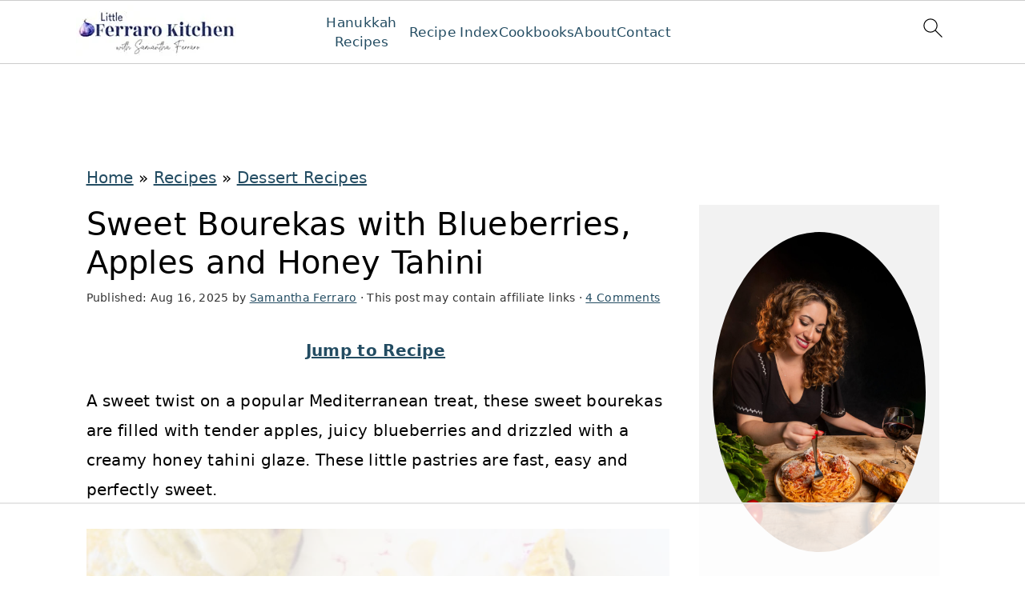

--- FILE ---
content_type: text/html; charset=utf-8
request_url: https://www.google.com/recaptcha/api2/aframe
body_size: 268
content:
<!DOCTYPE HTML><html><head><meta http-equiv="content-type" content="text/html; charset=UTF-8"></head><body><script nonce="Ja5bqQI0N0Jlx3wZDFfYfg">/** Anti-fraud and anti-abuse applications only. See google.com/recaptcha */ try{var clients={'sodar':'https://pagead2.googlesyndication.com/pagead/sodar?'};window.addEventListener("message",function(a){try{if(a.source===window.parent){var b=JSON.parse(a.data);var c=clients[b['id']];if(c){var d=document.createElement('img');d.src=c+b['params']+'&rc='+(localStorage.getItem("rc::a")?sessionStorage.getItem("rc::b"):"");window.document.body.appendChild(d);sessionStorage.setItem("rc::e",parseInt(sessionStorage.getItem("rc::e")||0)+1);localStorage.setItem("rc::h",'1765629940861');}}}catch(b){}});window.parent.postMessage("_grecaptcha_ready", "*");}catch(b){}</script></body></html>

--- FILE ---
content_type: text/plain
request_url: https://rtb.openx.net/openrtbb/prebidjs
body_size: -86
content:
{"id":"76fd5b6e-8402-4196-8383-9dd60d215f22","nbr":0}

--- FILE ---
content_type: text/plain
request_url: https://rtb.openx.net/openrtbb/prebidjs
body_size: -231
content:
{"id":"e188a593-369f-4ae3-aef7-312ae38fd320","nbr":0}

--- FILE ---
content_type: text/plain
request_url: https://rtb.openx.net/openrtbb/prebidjs
body_size: -231
content:
{"id":"da1138f7-9d53-421a-8619-0cb582b033f0","nbr":0}

--- FILE ---
content_type: text/plain; charset=utf-8
request_url: https://ads.adthrive.com/http-api/cv2
body_size: 2617
content:
{"om":["0wdzcx9r","1011_74_17476754","10629580","11142692","11896988","124843_4","125214_3","125216_3","1610269029","188_10629683","1943","1956","21_04xgz5ts","21_0oihn984","21_3ff17314","21_5inodr1d","21_6uh7umbv","21_agm1hjzu","21_ebb1q9ly","21_f3wbra85","21_jgw94s7q","21_jinn8cem","21_ou0u9u42","21_w5yiv07u","21_ymp13ywb","21_ypsdlckx","21_zxfa43c3","2249:648231631","2249:650628523","2249:695883857","2249:697369043","2249:698486353","2249:698486358","2319_66419_12286428","23595986","2409_206160_425_200170","25048616","25_33ctf6xb","25_3k9nqvsp","25_4t751hhv","25_53v6aquw","25_5p789bm2","25_97x9pqol","25_h34llbex","25_hr4g65ew","25_msmzslff","25_nkoe9xcl","25_pkm2ylid","25_t272nr7c","25_w3ibagcy","25_w4z6q6en","25_xnzjm1z9","25_y0rce1ti","29402249","29414696","306_23391215","3335_152629_644014589","3335_152629_644014592","3335_152629_644014600","3335_152629_644014603","33ctf6xb","3490:CR52188598","362437_367_246837","3658_15638_33ctf6xb","3658_15638_T24097186","3658_15638_T25820346","3658_15638_h34llbex","3658_15638_ksnhgu4s","3658_15638_lpb8r0ka","3658_15638_rdtnzy56","3658_15638_sx9s5dxu","3658_15638_u4258l6u","3729852glhz","3752glhz","3k9nqvsp","3rrrctta","3th8b2rq","3u7g1yyf","409_216418","409_216496","409_220334","409_223599","409_225990","409_226314","409_226322","409_230737","462792978","47141847","523_354_660e5fec0c47f653c6684fd5","523_354_7166","523_354_7505","5316_139700_02b5ce7f-cc66-4db4-9af4-fd96879e8806","5316_139700_088c4e6e-2355-4ccf-b6dd-c333f5f5b0a4","5316_139700_0ede0909-41b4-4372-8377-a0bee16bd9ef","5316_139700_19c74b26-01be-4e3d-a8c9-e0dc0ebb25d4","5316_139700_53ac1552-2d9b-484e-9130-ad31067d74ae","5316_139700_ab700727-ce8b-44e0-9b21-dd02624df113","5316_139700_d06badb1-b2fd-464a-8724-07f8b0f2e8a4","5316_139700_d3c554ec-01f4-4802-8cbe-a27f2ebb4923","5316_139700_d8e2c588-e05d-40af-a5ed-0c0f61c18638","53v6aquw","544578","54639987","55221385","555_165_770427755460","557_409_216396","557_409_220334","557_409_220364","557_409_223589","557_409_226318","557_409_228363","560_74_17476773","56616741","56635908","56635955","57149985","5dy04rwt","6026575659","6026588729","603485497","60884327","61102880","6126573187","614105109","616743230","616743278","616743344","616978194","616978278","616978284","617083207","617083324","617083372","618576351","61916225","61932920","619765138","624614072","624614075","626973455","6365_61796_782811329672","644014610","644410562","645242899","6547_67916_0m5GkpsVA4cDrbSgnPkR","674713065","676808423","680_99480_614105105","681102614","683730753","683738706","684340670","684492634","688064625","688070999","694906156","696314600","696332890","6m5l0dap","7354_217088_85392865","7560247","7560262","7560278","7618517","7736472","776506946043","782690968239","782690968281","782811329672","7829835","785325811821","7963682","7964881","7972225","8003965","8029278","8029311","8031198","8031211","8051522","8055205","8083689","8083692","8083699","8086789","8086793","8088122","8088123","8090778","8106625","8117515","8121866","8341_242269_592526847609973673","84296124","84577502","85392865","85393231","85672706","85672708","85690699","85690706","85690708","85704856","85704861","85943418","85943425","85943433","86185073","8w9bjqbm","97_8106625","9phrhf0l","asl9rwy1","c3nhiozd","cleqzio1","cr-8itw2d8r87rgv2","cr-96vv5i7pu9xg","cr-aav22g2yubwj","cr-aawv0h2subwj","cr-dby2yd7ut7tmu","cr-hbx00i4u2lrgv2","cr-lg354l2uvergv2","ebb1q9ly","h34llbex","hbgbcizr","i4i0znpx","k1v9b9go","l0vf9ine","lpch2cfd","mjiku1md","ms298mzslff","nkoe9xcl","o5l8h1ps","ornvprho","p1ucqmkg","q8i5640e","qgrhxdpo","rdtnzy56","spm6jsf2","t77yy3n2","u4258l6u","udpg0zy8","uzs2o9a5","vxwddnxp","wqcudjp0","wwnee3yh","xnzjm1z9","xod49og5","xrm9a6xp","y0rce1ti","zw2spckg","7979132","7979135"],"pmp":[],"adomains":["1md.org","a4g.com","about.bugmd.com","acelauncher.com","adameve.com","adelion.com","adp3.net","advenuedsp.com","aibidauction.com","aibidsrv.com","akusoli.com","allofmpls.org","arkeero.net","ato.mx","avazutracking.net","avid-ad-server.com","avid-adserver.com","avidadserver.com","aztracking.net","bc-sys.com","bcc-ads.com","bidderrtb.com","bidscube.com","bizzclick.com","bkserving.com","bksn.se","brightmountainads.com","bucksense.io","bugmd.com","ca.iqos.com","capitaloneshopping.com","cdn.dsptr.com","clarifion.com","cotosen.com","cs.money","cwkuki.com","dallasnews.com","dcntr-ads.com","decenterads.com","derila-ergo.com","dhgate.com","dhs.gov","digitaladsystems.com","displate.com","doyour.bid","dspbox.io","envisionx.co","ezmob.com","fmlabsonline.com","g123.jp","g2trk.com","gadgetslaboratory.com","gadmobe.com","getbugmd.com","goodtoknowthis.com","gov.il","guard.io","hero-wars.com","holts.com","howto5.io","https://www.royalcaribbean.com/","ice.gov","imprdom.com","justanswer.com","liverrenew.com","longhornsnuff.com","lovehoney.com","lowerjointpain.com","lymphsystemsupport.com","media-servers.net","medimops.de","miniretornaveis.com","mobuppsrtb.com","motionspots.com","mygrizzly.com","myiq.com","myrocky.ca","national-lottery.co.uk","nbliver360.com","ndc.ajillionmax.com","nibblr-ai.com","niutux.com","nordicspirit.co.uk","notify.nuviad.com","notify.oxonux.com","own-imp.vrtzads.com","paperela.com","parasiterelief.com","peta.org","pfm.ninja","pixel.metanetwork.mobi","pixel.valo.ai","plannedparenthood.org","plf1.net","plt7.com","pltfrm.click","printwithwave.co","privacymodeweb.com","rangeusa.com","readywind.com","reklambids.com","ri.psdwc.com","royalcaribbean.com","royalcaribbean.com.au","rtb-adeclipse.io","rtb-direct.com","rtb.adx1.com","rtb.kds.media","rtb.reklambid.com","rtb.reklamdsp.com","rtb.rklmstr.com","rtbadtrading.com","rtbsbengine.com","rtbtradein.com","saba.com.mx","securevid.co","seedtag.com","servedby.revive-adserver.net","shift.com","smrt-view.com","swissklip.com","taboola.com","tel-aviv.gov.il","temu.com","theoceanac.com","track-bid.com","trackingintegral.com","trading-rtbg.com","trkbid.com","truthfinder.com","unoadsrv.com","usconcealedcarry.com","uuidksinc.net","vabilitytech.com","vashoot.com","vegogarden.com","viewtemplates.com","votervoice.net","vuse.com","waardex.com","wapstart.ru","wdc.go2trk.com","weareplannedparenthood.org","webtradingspot.com","www.royalcaribbean.com","xapads.com","xiaflex.com","yourchamilia.com"]}

--- FILE ---
content_type: text/plain
request_url: https://rtb.openx.net/openrtbb/prebidjs
body_size: -231
content:
{"id":"e171965a-5cd9-47c5-b5f5-94731804e367","nbr":0}

--- FILE ---
content_type: text/plain
request_url: https://rtb.openx.net/openrtbb/prebidjs
body_size: -231
content:
{"id":"017c36f0-87a7-4b09-9cb6-8f137977b437","nbr":0}

--- FILE ---
content_type: text/plain
request_url: https://rtb.openx.net/openrtbb/prebidjs
body_size: -231
content:
{"id":"939517e2-52c4-4dc0-81ee-2a4e556f0844","nbr":0}

--- FILE ---
content_type: text/plain
request_url: https://rtb.openx.net/openrtbb/prebidjs
body_size: -231
content:
{"id":"ed921224-0923-4177-8275-29dba144ca19","nbr":0}

--- FILE ---
content_type: text/plain
request_url: https://rtb.openx.net/openrtbb/prebidjs
body_size: -231
content:
{"id":"01a153fe-69bd-4a1e-bace-ad5f03d7dee0","nbr":0}

--- FILE ---
content_type: text/plain
request_url: https://rtb.openx.net/openrtbb/prebidjs
body_size: -231
content:
{"id":"f3e51c71-7b6e-42dd-86a1-ecf662ba61bd","nbr":0}

--- FILE ---
content_type: text/plain
request_url: https://rtb.openx.net/openrtbb/prebidjs
body_size: -231
content:
{"id":"7f259a18-b9e7-4de5-aca9-b1156b2c59d5","nbr":0}

--- FILE ---
content_type: text/plain; charset=UTF-8
request_url: https://at.teads.tv/fpc?analytics_tag_id=PUB_17002&tfpvi=&gdpr_consent=&gdpr_status=22&gdpr_reason=220&ccpa_consent=&sv=prebid-v1
body_size: 56
content:
YzMwZWJmMDUtZjdlNC00ZWRlLWI0MGQtNTNkNDFjOWIxYzkyIy02LTY=